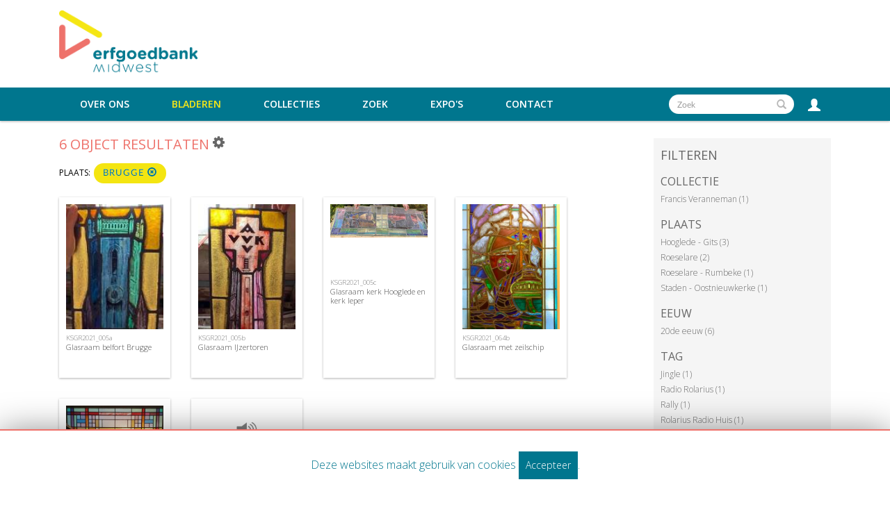

--- FILE ---
content_type: text/html; charset=UTF-8
request_url: https://www.erfgoedbankmidwest.be/Browse/objects/key/ecc7411b22d8481e480b6140ebe83778/facet/place_facet/id/954/view/images
body_size: 5629
content:
<!DOCTYPE html>
<html lang="en">
	<head>
	<meta charset="utf-8">
	<meta name="viewport" content="width=device-width, initial-scale=1.0, minimum-scale=1.0"/>
	    <link rel="stylesheet" type="text/css" href="/assets/mirador/css/mirador-combined.css">
	<script src='/assets/jquery/js/jquery.min.js' type='text/javascript'></script>
<link rel='stylesheet' href='/assets/bootstrap/css/bootstrap.css' type='text/css' media='all'/>
<script src='/assets/bootstrap/js/bootstrap.js' type='text/javascript'></script>
<link rel='stylesheet' href='/assets/bootstrap/css/bootstrap-theme.css' type='text/css' media='all'/>
<script src='/assets/jquery/js/jquery-migrate-3.0.1.js' type='text/javascript'></script>
<script src='/assets/jquery/circular-slider/circular-slider.js' type='text/javascript'></script>
<link rel='stylesheet' href='/assets/jquery/circular-slider/circular-slider.css' type='text/css' media='all'/>
<script src='/assets/jquery/js/threesixty.min.js' type='text/javascript'></script>
<link rel='stylesheet' href='/assets/fontawesome/css/font-awesome.min.css' type='text/css' media='all'/>
<script src='/assets/pdfjs/pdf.js' type='text/javascript'></script>
<link rel='stylesheet' href='/assets/pdfjs/viewer/viewer.css' type='text/css' media='all'/>
<link rel='stylesheet' href='/themes/default/assets/pawtucket/css/fonts.css' type='text/css' media='all'/>
<script src='/assets/jquery/js/jquery.cookie.js' type='text/javascript'></script>
<script src='/assets/jquery/js/jquery.cookiejar.js' type='text/javascript'></script>
<script src='/assets/jquery/js/jquery.jscroll.js' type='text/javascript'></script>
<script src='/assets/jquery/js/jquery.hscroll.js' type='text/javascript'></script>
<script src='/assets/jquery/js/jquery.jscrollpane.min.js' type='text/javascript'></script>
<link rel='stylesheet' href='/assets/jquery/js/jquery.jscrollpane.css' type='text/css' media='all'/>
<script src='/assets/ca/js/ca.utils.js' type='text/javascript'></script>
<script src='/assets/jquery/jquery-ui/jquery-ui.min.js' type='text/javascript'></script>
<link rel='stylesheet' href='/assets/jquery/jquery-ui/jquery-ui.min.css' type='text/css' media='all'/>
<link rel='stylesheet' href='/assets/jquery/jquery-ui/jquery-ui.structure.min.css' type='text/css' media='all'/>
<link rel='stylesheet' href='/assets/jquery/jquery-ui/jquery-ui.theme.min.css' type='text/css' media='all'/>
<script src='/assets/ca/js/ca.genericpanel.js' type='text/javascript'></script>
<script src='/assets/videojs/video.js' type='text/javascript'></script>
<link rel='stylesheet' href='/assets/videojs/video-js.css' type='text/css' media='all'/>
<script src='/assets/mediaelement/mediaelement-and-player.min.js' type='text/javascript'></script>
<link rel='stylesheet' href='/assets/mediaelement/mediaelementplayer.min.css' type='text/css' media='all'/>
<script src='/assets/jquery/js/jquery.mousewheel.js' type='text/javascript'></script>
<script src='/assets/chartist/dist/chartist.min.js' type='text/javascript'></script>
<link rel='stylesheet' href='/assets/chartist/dist/chartist.min.css' type='text/css' media='all'/>
<link rel='stylesheet' href='/themes/default/assets/pawtucket/css/main.css' type='text/css' media='all'/>
<link rel='stylesheet' href='/themes/erfgoed_midwest/assets/pawtucket/css/theme.css' type='text/css' media='all'/>

	<title>midwest : Verken Objects</title>
	
	<script type="text/javascript">
		jQuery(document).ready(function() {
    		jQuery('#browse-menu').on('click mouseover mouseout mousemove mouseenter',function(e) { e.stopPropagation(); });
    	});
	</script>
<!-- Global site tag (gtag.js) - Google Analytics -->
<script async src="https://www.googletagmanager.com/gtag/js?id=UA-32837173-1"></script>
<script>
  window.dataLayer = window.dataLayer || [];
  function gtag(){dataLayer.push(arguments);}
  gtag('js', new Date());
 
  gtag('config', 'UA-32837173-1');
</script>
</head>
<body>
	<nav class="navbar navbar-default yamm" role="navigation">
		<div class="menuBar">
			<!-- Brand and toggle get grouped for better mobile display -->
			<div class="container">
				<div class="navbar-header">
					<button type="button" class="navbar-toggle navbar-toggle-user" data-toggle="collapse" data-target="#user-navbar-toggle">
						<span class="sr-only">User Options</span>
						<span class="glyphicon glyphicon-user"></span>
					</button>
					<button type="button" class="navbar-toggle" data-toggle="collapse" data-target="#bs-main-navbar-collapse-1">
						<span class="sr-only">Toggle navigation</span>
						<span class="icon-bar"></span>
						<span class="icon-bar"></span>
						<span class="icon-bar"></span>
					</button>
<a href='/' class='navbar-brand'><img src='/themes/erfgoed_midwest/assets/pawtucket/graphics/erfgoedbank.png' /></a>				</div>

		<!-- Collect the nav links, forms, and other content for toggling -->
			<!-- bs-user-navbar-collapse is the user menu that shows up in the toggle menu - hidden at larger size -->
				<div class="collapse navbar-collapse" id="user-navbar-toggle">
					<ul class="nav navbar-nav">
						<li><a href='#' onclick='caMediaPanel.showPanel("/LoginReg/LoginForm"); return false;' >Aanmelden</a></li>
<li><a href='#' onclick='caMediaPanel.showPanel("/LoginReg/RegisterForm"); return false;' >Registreer</a></li>					</ul>
				</div>
			</div><!-- end container -->
				<div class="collapse navbar-collapse" id="bs-main-navbar-collapse-1"><div class="container">
					<ul class="nav navbar-nav navbar-right" id="user-navbar">
						<li class="dropdown" style="position:relative;">
							<a href="#" class="dropdown-toggle icon" data-toggle="dropdown"><span class="glyphicon glyphicon-user"></span></a>
							<ul class="dropdown-menu"><li><a href='#' onclick='caMediaPanel.showPanel("/LoginReg/LoginForm"); return false;' >Aanmelden</a></li>
<li><a href='#' onclick='caMediaPanel.showPanel("/LoginReg/RegisterForm"); return false;' >Registreer</a></li></ul>
						</li>
					</ul>
					<form class="navbar-form navbar-right" role="search" action="/MultiSearch/Index">
						<div class="formOutline">
							<div class="form-group">
								<input type="text" class="form-control" id="headerSearchInput" placeholder="Zoek" name="search">
							</div>
							<button type="submit" class="btn-search" id="headerSearchButton"><span class="glyphicon glyphicon-search"></span></button>
						</div>
					</form>
					<script type="text/javascript">
						$(document).ready(function(){
							$('#headerSearchButton').prop('disabled',true);
							$('#headerSearchInput').keyup(function(){
								$('#headerSearchButton').prop('disabled', this.value == "" ? true : false);     
							})
						});
					</script>
					<ul class="nav navbar-nav navbar-right menuItems">
						<li class=""><a href="#" class="dropdown-toggle mainhead top" data-toggle="dropdown">Over ons</a>
							<ul class="dropdown-menu">
								<li><a href='/About/Index'>Over ons</a></li>
								<li><a href='/About/Midwest'>Over Erfgoedbank Midwest</a></li>
							</ul>
						</li>
							
						<li class="active"><a href='/Browse/objects'>Bladeren</a></li>					
						<li ><a href='/Browse/collections'>Collecties</a></li>					
						<li ><a href='/Search/advanced/objects'>Zoek</a></li>
						<li ><a href='/Gallery/Index'>Expo's</a></li>
						<li ><a href='/Contact/Form'>Contact</a></li>
					</ul>
				</div><!-- end container --></div><!-- /.navbar-collapse -->
		</div><!-- end menu bar -->
	</nav>
	<div class="container"><div class="row"><div class="col-xs-12">
		<div id="pageArea" class='ca_objects objects browse results'>
<div class="row" style="clear:both;">
	<div class='col-sm-8 col-md-8 col-lg-8'>
		<H1>
6 object Resultaten		
			<div class="btn-group">
				<a href="#" data-toggle="dropdown"><i class="fa fa-gear bGear" aria-label="Result options"></i></a>
				<ul class="dropdown-menu" role="menu">
<li role='menuitem'><a href='#' onclick='caMediaPanel.showPanel("/Lightbox/addItemForm/saveLastResults/1"); return false;'>Voeg resultaten toe aan mijn favorieten</a></li><li role='menuitem'><a href='#' onclick='jQuery(".bSetsSelectMultiple").toggle(); return false;'>Selecteer de resultaten om deze toe te voegen aan mijn favorieten</a></li><li class='divider' role='menuitem'></li><li class='dropdown-header' role='menuitem'>Sorteren op:</li>
<li role='menuitem'><a href='#'><em>Title</em></a></li>
<li role='menuitem'><a href='/Browse/objects/view/images/key/4bbba2c5a20ef8ee1a4a0778ecec0755/sort/Date/_advanced/0'>Date</a></li>
<li class='divider' role='menuitem'></li>
<li class='dropdown-header' role='menuitem'>Sorteervolgorde:</li>
<li role='menuitem'><a href='/Browse/objects/view/images/key/4bbba2c5a20ef8ee1a4a0778ecec0755/direction/asc/_advanced/0'><em>Steigend</em></a></li><li role='menuitem'><a href='/Browse/objects/view/images/key/4bbba2c5a20ef8ee1a4a0778ecec0755/direction/desc/_advanced/0'>Dalend</a></li>						<li class="divider" role='menuitem'></li>
<li role='menuitem'><a href='/Browse/objects/view/images/key/4bbba2c5a20ef8ee1a4a0778ecec0755/clear/1/_advanced/0'>Herbegin</a></li>				</ul>
			</div><!-- end btn-group -->
			<a href='#' id='bRefineButton' onclick='jQuery("#bRefine").toggle(); return false;'><i class="fa fa-table"></i></a>
<a href='#' class='bSetsSelectMultiple' id='bSetsSelectMultipleButton' onclick='jQuery("#setsSelectMultiple").submit(); return false;'><button type='button' class='btn btn-default btn-sm'>Voeg de geselecteerde resultaten toe aan mijn favorieten</button></a>		</H1>
		<div class='bCriteria'>
<strong>Plaats:</strong><a href='/Browse/objects/removeCriterion/place_facet/removeID/954/view/images/key/4bbba2c5a20ef8ee1a4a0778ecec0755' class='browseRemoveFacet'><button type="button" class="btn btn-default btn-sm">Brugge <span class="glyphicon glyphicon-remove-circle" aria-label="Remove filter"></span></button></a>		
		</div>
		<form id="setsSelectMultiple">
		<div class="row">
			<div id="browseResultsContainer">

		<div class='bResultItemCol col-xs-6 col-sm-6 col-md-3'>
			<div class='bResultItem' id='row12432' onmouseover='jQuery("#bResultItemExpandedInfo12432").show();'  onmouseout='jQuery("#bResultItemExpandedInfo12432").hide();'>
				<div class='bSetsSelectMultiple'><input type='checkbox' name='object_ids' value='12432'></div>
				<div class='bResultItemContent'><div class='text-center bResultItemImg'><a href='/Detail/objects/12432'><img src='https://erfgoedbankmidwest.be/media/midwest/images/3/9/1/46572_ca_object_representations_media_39192_medium.jpg' width='126' height='400' alt='Glasraam belfort Brugge' /></a></div>
					<div class='bResultItemText'>
						<small><a href='/Detail/objects/12432'>KSGR2021_005a</a></small><br/><a href='/Detail/objects/12432'>Glasraam belfort Brugge</a>
					</div><!-- end bResultItemText -->
				</div><!-- end bResultItemContent -->
				<div class='bResultItemExpandedInfo' id='bResultItemExpandedInfo12432'>
					<hr>
					<a href='#' onclick='caMediaPanel.showPanel("/Lightbox/addItemForm/object_id/12432"); return false;' title='Login to add to mijn favorieten'><i class='fa fa-folder'></i></a>
				</div><!-- bResultItemExpandedInfo -->
			</div><!-- end bResultItem -->
		</div><!-- end col -->
		<div class='bResultItemCol col-xs-6 col-sm-6 col-md-3'>
			<div class='bResultItem' id='row12435' onmouseover='jQuery("#bResultItemExpandedInfo12435").show();'  onmouseout='jQuery("#bResultItemExpandedInfo12435").hide();'>
				<div class='bSetsSelectMultiple'><input type='checkbox' name='object_ids' value='12435'></div>
				<div class='bResultItemContent'><div class='text-center bResultItemImg'><a href='/Detail/objects/12435'><img src='https://erfgoedbankmidwest.be/media/midwest/images/3/9/1/79708_ca_object_representations_media_39193_medium.jpg' width='143' height='400' alt='Glasraam IJzertoren' /></a></div>
					<div class='bResultItemText'>
						<small><a href='/Detail/objects/12435'>KSGR2021_005b</a></small><br/><a href='/Detail/objects/12435'>Glasraam IJzertoren</a>
					</div><!-- end bResultItemText -->
				</div><!-- end bResultItemContent -->
				<div class='bResultItemExpandedInfo' id='bResultItemExpandedInfo12435'>
					<hr>
					<a href='#' onclick='caMediaPanel.showPanel("/Lightbox/addItemForm/object_id/12435"); return false;' title='Login to add to mijn favorieten'><i class='fa fa-folder'></i></a>
				</div><!-- bResultItemExpandedInfo -->
			</div><!-- end bResultItem -->
		</div><!-- end col -->
		<div class='bResultItemCol col-xs-6 col-sm-6 col-md-3'>
			<div class='bResultItem' id='row12436' onmouseover='jQuery("#bResultItemExpandedInfo12436").show();'  onmouseout='jQuery("#bResultItemExpandedInfo12436").hide();'>
				<div class='bSetsSelectMultiple'><input type='checkbox' name='object_ids' value='12436'></div>
				<div class='bResultItemContent'><div class='text-center bResultItemImg'><a href='/Detail/objects/12436'><img src='https://erfgoedbankmidwest.be/media/midwest/images/3/9/1/93998_ca_object_representations_media_39194_medium.jpg' width='400' height='137' alt='Glasraam kerk Hooglede en kerk Ieper' /></a></div>
					<div class='bResultItemText'>
						<small><a href='/Detail/objects/12436'>KSGR2021_005c</a></small><br/><a href='/Detail/objects/12436'>Glasraam kerk Hooglede en kerk Ieper</a>
					</div><!-- end bResultItemText -->
				</div><!-- end bResultItemContent -->
				<div class='bResultItemExpandedInfo' id='bResultItemExpandedInfo12436'>
					<hr>
					<a href='#' onclick='caMediaPanel.showPanel("/Lightbox/addItemForm/object_id/12436"); return false;' title='Login to add to mijn favorieten'><i class='fa fa-folder'></i></a>
				</div><!-- bResultItemExpandedInfo -->
			</div><!-- end bResultItem -->
		</div><!-- end col -->
		<div class='bResultItemCol col-xs-6 col-sm-6 col-md-3'>
			<div class='bResultItem' id='row12454' onmouseover='jQuery("#bResultItemExpandedInfo12454").show();'  onmouseout='jQuery("#bResultItemExpandedInfo12454").hide();'>
				<div class='bSetsSelectMultiple'><input type='checkbox' name='object_ids' value='12454'></div>
				<div class='bResultItemContent'><div class='text-center bResultItemImg'><a href='/Detail/objects/12454'><img src='https://erfgoedbankmidwest.be/media/midwest/images/3/9/3/71413_ca_object_representations_media_39328_medium.jpg' width='300' height='400' alt='Glasraam met zeilschip' /></a></div>
					<div class='bResultItemText'>
						<small><a href='/Detail/objects/12454'>KSGR2021_064b</a></small><br/><a href='/Detail/objects/12454'>Glasraam met zeilschip</a>
					</div><!-- end bResultItemText -->
				</div><!-- end bResultItemContent -->
				<div class='bResultItemExpandedInfo' id='bResultItemExpandedInfo12454'>
					<hr>
					<a href='#' onclick='caMediaPanel.showPanel("/Lightbox/addItemForm/object_id/12454"); return false;' title='Login to add to mijn favorieten'><i class='fa fa-folder'></i></a>
				</div><!-- bResultItemExpandedInfo -->
			</div><!-- end bResultItem -->
		</div><!-- end col -->
		<div class='bResultItemCol col-xs-6 col-sm-6 col-md-3'>
			<div class='bResultItem' id='row12453' onmouseover='jQuery("#bResultItemExpandedInfo12453").show();'  onmouseout='jQuery("#bResultItemExpandedInfo12453").hide();'>
				<div class='bSetsSelectMultiple'><input type='checkbox' name='object_ids' value='12453'></div>
				<div class='bResultItemContent'><div class='text-center bResultItemImg'><a href='/Detail/objects/12453'><img src='https://erfgoedbankmidwest.be/media/midwest/images/3/9/2/25744_ca_object_representations_media_39215_medium.jpg' width='386' height='400' alt='Glasraam St. Lucas met Madonna' /></a></div>
					<div class='bResultItemText'>
						<small><a href='/Detail/objects/12453'>KSGR2021_064a</a></small><br/><a href='/Detail/objects/12453'>Glasraam St. Lucas met Madonna</a>
					</div><!-- end bResultItemText -->
				</div><!-- end bResultItemContent -->
				<div class='bResultItemExpandedInfo' id='bResultItemExpandedInfo12453'>
					<hr>
					<a href='#' onclick='caMediaPanel.showPanel("/Lightbox/addItemForm/object_id/12453"); return false;' title='Login to add to mijn favorieten'><i class='fa fa-folder'></i></a>
				</div><!-- bResultItemExpandedInfo -->
			</div><!-- end bResultItem -->
		</div><!-- end col -->
		<div class='bResultItemCol col-xs-6 col-sm-6 col-md-3'>
			<div class='bResultItem' id='row13323' onmouseover='jQuery("#bResultItemExpandedInfo13323").show();'  onmouseout='jQuery("#bResultItemExpandedInfo13323").hide();'>
				<div class='bSetsSelectMultiple'><input type='checkbox' name='object_ids' value='13323'></div>
				<div class='bResultItemContent'><div class='text-center bResultItemImg'><a href='/Detail/objects/13323'><img src='/support/icons/audioIcon400.jpg' width='400' height='200' /></a></div>
					<div class='bResultItemText'>
						<small><a href='/Detail/objects/13323'>RR-3-02-06-01-050</a></small><br/><a href='/Detail/objects/13323'>Radio Rolarius promo jingle rallyverslaggeving</a>
					</div><!-- end bResultItemText -->
				</div><!-- end bResultItemContent -->
				<div class='bResultItemExpandedInfo' id='bResultItemExpandedInfo13323'>
					<hr>
					<a href='#' onclick='caMediaPanel.showPanel("/Lightbox/addItemForm/object_id/13323"); return false;' title='Login to add to mijn favorieten'><i class='fa fa-folder'></i></a>
				</div><!-- bResultItemExpandedInfo -->
			</div><!-- end bResultItem -->
		</div><!-- end col --><div style='clear:both'></div><a href='/Browse/objects/s/6/key/4bbba2c5a20ef8ee1a4a0778ecec0755/view/images/sort/Title/_advanced/0' class='jscroll-next'>Volgende 36</a><script type="text/javascript">
	jQuery(document).ready(function() {
		if($("#bSetsSelectMultipleButton").is(":visible")){
			$(".bSetsSelectMultiple").show();
		}
	});
</script>
			</div><!-- end browseResultsContainer -->
		</div><!-- end row -->
		</form>
	</div><!-- end col-8 -->
	<div class="col-sm-4 col-md-3 col-md-offset-1 col-lg-3 col-lg-offset-1">
		<div id="bViewButtons">
		</div>
<div id='bMorePanel'><!-- long lists of facets are loaded here --></div><div id='bRefine'><a href='#' class='pull-right' id='bRefineClose' onclick='jQuery("#bRefine").toggle(); return false;'><span class='glyphicon glyphicon-remove-circle'></span></a><H2>Filteren</H2><h3>Collectie</h3><div><a href='/Browse/objects/key/4bbba2c5a20ef8ee1a4a0778ecec0755/facet/entity_facet/id/610/view/images'>Francis Veranneman (1)</a></div><h3>Plaats</h3><div><a href='/Browse/objects/key/4bbba2c5a20ef8ee1a4a0778ecec0755/facet/place_facet/id/318/view/images'>Hooglede - Gits (3)</a></div><div><a href='/Browse/objects/key/4bbba2c5a20ef8ee1a4a0778ecec0755/facet/place_facet/id/2/view/images'>Roeselare (2)</a></div><div><a href='/Browse/objects/key/4bbba2c5a20ef8ee1a4a0778ecec0755/facet/place_facet/id/18/view/images'>Roeselare - Rumbeke (1)</a></div><div><a href='/Browse/objects/key/4bbba2c5a20ef8ee1a4a0778ecec0755/facet/place_facet/id/544/view/images'>Staden - Oostnieuwkerke (1)</a></div><h3>Eeuw</h3><div><a href='/Browse/objects/key/4bbba2c5a20ef8ee1a4a0778ecec0755/facet/century_facet/id/20de+eeuw/view/images'>20de eeuw (6)</a></div><h3>Tag</h3><div><a href='/Browse/objects/key/4bbba2c5a20ef8ee1a4a0778ecec0755/facet/tags_facet/id/275616/view/images'>Jingle (1)</a></div><div><a href='/Browse/objects/key/4bbba2c5a20ef8ee1a4a0778ecec0755/facet/tags_facet/id/274232/view/images'>Radio Rolarius (1)</a></div><div><a href='/Browse/objects/key/4bbba2c5a20ef8ee1a4a0778ecec0755/facet/tags_facet/id/274707/view/images'>Rally (1)</a></div><div><a href='/Browse/objects/key/4bbba2c5a20ef8ee1a4a0778ecec0755/facet/tags_facet/id/274238/view/images'>Rolarius Radio Huis (1)</a></div><h3>Trefwoord</h3><div><a href='/Browse/objects/key/4bbba2c5a20ef8ee1a4a0778ecec0755/facet/keyword_facet/id/457/view/images'>Andere concepten (6)</a></div><div><a href='/Browse/objects/key/4bbba2c5a20ef8ee1a4a0778ecec0755/facet/keyword_facet/id/458/view/images'>Architectuur (5)</a></div><div><a href='/Browse/objects/key/4bbba2c5a20ef8ee1a4a0778ecec0755/facet/keyword_facet/id/393/view/images'>Culturele vereniging (1)</a></div><div><a href='/Browse/objects/key/4bbba2c5a20ef8ee1a4a0778ecec0755/facet/keyword_facet/id/382/view/images'>Gebouwen en monumenten (5)</a></div><div><a href='/Browse/objects/key/4bbba2c5a20ef8ee1a4a0778ecec0755/facet/keyword_facet/id/441/view/images'>Interieur (5)</a></div><div><a href='/Browse/objects/key/4bbba2c5a20ef8ee1a4a0778ecec0755/facet/keyword_facet/id/438/view/images'>Landschappen en interieurs (5)</a></div><div><a href='/Browse/objects/key/4bbba2c5a20ef8ee1a4a0778ecec0755/facet/keyword_facet/id/467/view/images'>Muziek (1)</a></div><span id='keyword_facet_more' style='display: none;'><div><a href='/Browse/objects/key/4bbba2c5a20ef8ee1a4a0778ecec0755/facet/keyword_facet/id/394/view/images'>Ontspanning (1)</a></div><div><a href='/Browse/objects/key/4bbba2c5a20ef8ee1a4a0778ecec0755/facet/keyword_facet/id/485/view/images'>Reclame (1)</a></div><div><a href='/Browse/objects/key/4bbba2c5a20ef8ee1a4a0778ecec0755/facet/keyword_facet/id/396/view/images'>Sport (1)</a></div><div><a href='/Browse/objects/key/4bbba2c5a20ef8ee1a4a0778ecec0755/facet/keyword_facet/id/392/view/images'>Verenigingen, sport, cultuur e.d. (1)</a></div><div><a href='/Browse/objects/key/4bbba2c5a20ef8ee1a4a0778ecec0755/facet/keyword_facet/id/389/view/images'>Woonhuis (5)</a></div></span>
<div><a href='#' class='more' id='keyword_facet_more_link' onclick='jQuery("#keyword_facet_more").slideToggle(250, function() { jQuery(this).is(":visible") ? jQuery("#keyword_facet_more_link").text("sluiten") : jQuery("#keyword_facet_more_link").text("en 5 meer")}); return false;'><em>en 5 meer</em></a></div></div><!-- end bRefine -->
	<script type="text/javascript">
		jQuery(document).ready(function() {
            if(jQuery('#browseResultsContainer').height() > jQuery(window).height()){
				var offset = jQuery('#bRefine').height(jQuery(window).height() - 30).offset();   // 0px top + (2 * 15px padding) = 30px
				var panelWidth = jQuery('#bRefine').width();
				jQuery(window).scroll(function () {
					var scrollTop = $(window).scrollTop();
					// check the visible top of the browser
					if (offset.top<scrollTop && ((offset.top + jQuery('#pageArea').height() - jQuery('#bRefine').height()) > scrollTop)) {
						jQuery('#bRefine').addClass('fixed');
						jQuery('#bRefine').width(panelWidth);
					} else {
						jQuery('#bRefine').removeClass('fixed');
					}
				});
            }
		});
	</script>
			
	</div><!-- end col-2 -->
	
	
</div><!-- end row -->

<script type="text/javascript">
	jQuery(document).ready(function() {
		jQuery('#browseResultsContainer').jscroll({
			autoTrigger: true,
			loadingHtml: "<i class='caIcon fa fa fa-cog fa-spin fa-1x' ></i> Inladen...",
			padding: 800,
			nextSelector: 'a.jscroll-next'
		});
		jQuery('#setsSelectMultiple').on('submit', function(e){		
			objIDs = [];
			jQuery('#setsSelectMultiple input:checkbox:checked').each(function() {
			   objIDs.push($(this).val());
			});
			objIDsAsString = objIDs.join(';');
			caMediaPanel.showPanel('/Lightbox/addItemForm/saveSelectedResults/1/object_ids/' + objIDsAsString);
			e.preventDefault();
			return false;
		});
	});

</script>
<div id="caBrowsePanel"> 
	<div id="caBrowsePanelContentArea">
	
	</div>
</div>
<script type="text/javascript">
/*
	Set up the "caBrowsePanel" panel that will be triggered by links in object detail
	Note that the actual <div>'s implementing the panel are located here in views/pageFormat/pageFooter.php
*/
var caBrowsePanel;
jQuery(document).ready(function() {
	if (caUI.initPanel) {
		caBrowsePanel = caUI.initPanel({ 
			panelID: 'caBrowsePanel',										/* DOM ID of the <div> enclosing the panel */
			panelContentID: 'caBrowsePanelContentArea',		/* DOM ID of the content area <div> in the panel */
			exposeBackgroundColor: '#000000',						/* color (in hex notation) of background masking out page content; include the leading '#' in the color spec */
			exposeBackgroundOpacity: 0.8,							/* opacity of background color masking out page content; 1.0 is opaque */
			panelTransitionSpeed: 400, 									/* time it takes the panel to fade in/out in milliseconds */
			allowMobileSafariZooming: true,
			mobileSafariViewportTagID: '_msafari_viewport',
			closeButtonSelector: '.close'					/* anything with the CSS classname "close" will trigger the panel to close */
		});
	}
});
</script>		<div style="clear:both; height:1px;"><!-- empty --></div>
		</div><!-- end pageArea --></div><!-- end col --></div><!-- end row --></div><!-- end container -->
		<footer id="footer">
			<div class="container">
				<div class="row">
					<div class="col-sm-12">
						<ul class="list-inline">
							<li><a href="https://www.midwest.be/cultuur-en-erfgoed" target="_blank"><b>WWW.MIDWEST.BE</b></a></li>
							<li><i class="fa fa-map-marker" aria-hidden="true"></i> Spanjestraat 141/2 8800 Roeselare</li>
							<li><i class="fa fa-paper-plane" aria-hidden="true"></i> <a href='/Contact/Form'>Contact</a></li>
							<li><i class="fa fa-check" aria-hidden="true"></i> <a href='/About/Disclaimer'>Disclaimer</a></li>
							<li><img src='/themes/erfgoed_midwest/assets/pawtucket/graphics/Vlaanderen_verbeelding_werkt.png' /></li>
						</ul>
					</div>
				</div>
			</div>
		</footer><!-- end footer -->
	
				<div id="caMediaPanel"> 
			<div id="caMediaPanelContentArea">
			
			</div>
		</div>
		<script type="text/javascript">
			/*
				Set up the "caMediaPanel" panel that will be triggered by links in object detail
				Note that the actual <div>'s implementing the panel are located here in views/pageFormat/pageFooter.php
			*/
			var caMediaPanel;
			jQuery(document).ready(function() {
				if (caUI.initPanel) {
					caMediaPanel = caUI.initPanel({ 
						panelID: 'caMediaPanel',										/* DOM ID of the <div> enclosing the panel */
						panelContentID: 'caMediaPanelContentArea',		/* DOM ID of the content area <div> in the panel */
						exposeBackgroundColor: '#FFFFFF',						/* color (in hex notation) of background masking out page content; include the leading '#' in the color spec */
						exposeBackgroundOpacity: 0.7,							/* opacity of background color masking out page content; 1.0 is opaque */
						panelTransitionSpeed: 400, 									/* time it takes the panel to fade in/out in milliseconds */
						allowMobileSafariZooming: true,
						mobileSafariViewportTagID: '_msafari_viewport',
						closeButtonSelector: '.close'					/* anything with the CSS classname "close" will trigger the panel to close */
					});
				}
			});
			/*(function(e,d,b){var a=0;var f=null;var c={x:0,y:0};e("[data-toggle]").closest("li").on("mouseenter",function(g){if(f){f.removeClass("open")}d.clearTimeout(a);f=e(this);a=d.setTimeout(function(){f.addClass("open")},b)}).on("mousemove",function(g){if(Math.abs(c.x-g.ScreenX)>4||Math.abs(c.y-g.ScreenY)>4){c.x=g.ScreenX;c.y=g.ScreenY;return}if(f.hasClass("open")){return}d.clearTimeout(a);a=d.setTimeout(function(){f.addClass("open")},b)}).on("mouseleave",function(g){d.clearTimeout(a);f=e(this);a=d.setTimeout(function(){f.removeClass("open")},b)})})(jQuery,window,200);*/
		</script>
	
		<div id="cookieNotice">
			Deze websites maakt gebruik van cookies <span class="acceptCookie">Accepteer</span>.
		</div>	<!--end homePanel-->
		
		
		<script type="text/javascript">
			$(document).ready(function() {
				$('.acceptCookie').click(function(e){
				  e.preventDefault();
				  $.ajax({
					   url: "/Cookie/accept",
					   type: "GET",
					   success: function (data) {
						 if(data == 'success'){
						 	$('#cookieNotice').hide();
						 }
					   },
					   error: function(xhr, ajaxOptions, thrownError){
						  alert("There was an error, please try again later.");
					   }
				  });

				});
			});
		</script>

	</body>
</html>
